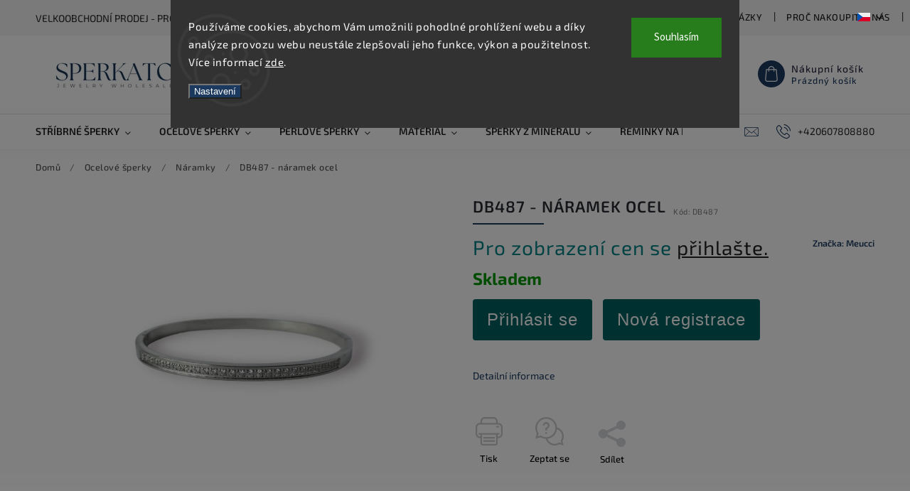

--- FILE ---
content_type: text/css
request_url: https://code.jquery.com/ui/1.12.0/themes/smoothness/jquery-ui.css
body_size: 8162
content:
/*! jQuery UI - v1.12.0 - 2016-07-08
* http://jqueryui.com
* Includes: core.css, accordion.css, autocomplete.css, menu.css, button.css, controlgroup.css, checkboxradio.css, datepicker.css, dialog.css, draggable.css, resizable.css, progressbar.css, selectable.css, selectmenu.css, slider.css, sortable.css, spinner.css, tabs.css, tooltip.css, theme.css
* To view and modify this theme, visit http://jqueryui.com/themeroller/?ffDefault=Verdana%2CArial%2Csans-serif&fwDefault=normal&fsDefault=1.1em&cornerRadius=4px&bgColorHeader=cccccc&bgTextureHeader=highlight_soft&bgImgOpacityHeader=75&borderColorHeader=aaaaaa&fcHeader=222222&iconColorHeader=222222&bgColorContent=ffffff&bgTextureContent=flat&bgImgOpacityContent=75&borderColorContent=aaaaaa&fcContent=222222&iconColorContent=222222&bgColorDefault=e6e6e6&bgTextureDefault=glass&bgImgOpacityDefault=75&borderColorDefault=d3d3d3&fcDefault=555555&iconColorDefault=888888&bgColorHover=dadada&bgTextureHover=glass&bgImgOpacityHover=75&borderColorHover=999999&fcHover=212121&iconColorHover=454545&bgColorActive=ffffff&bgTextureActive=glass&bgImgOpacityActive=65&borderColorActive=aaaaaa&fcActive=212121&iconColorActive=454545&bgColorHighlight=fbf9ee&bgTextureHighlight=glass&bgImgOpacityHighlight=55&borderColorHighlight=fcefa1&fcHighlight=363636&iconColorHighlight=2e83ff&bgColorError=fef1ec&bgTextureError=glass&bgImgOpacityError=95&borderColorError=cd0a0a&fcError=cd0a0a&iconColorError=cd0a0a&bgColorOverlay=aaaaaa&bgTextureOverlay=flat&bgImgOpacityOverlay=0&opacityOverlay=30&bgColorShadow=aaaaaa&bgTextureShadow=flat&bgImgOpacityShadow=0&opacityShadow=30&thicknessShadow=8px&offsetTopShadow=-8px&offsetLeftShadow=-8px&cornerRadiusShadow=8px
* Copyright jQuery Foundation and other contributors; Licensed MIT */

/* Layout helpers
----------------------------------*/
.ui-helper-hidden {
	display: none;
}
.ui-helper-hidden-accessible {
	border: 0;
	clip: rect(0 0 0 0);
	height: 1px;
	margin: -1px;
	overflow: hidden;
	padding: 0;
	position: absolute;
	width: 1px;
}
.ui-helper-reset {
	margin: 0;
	padding: 0;
	border: 0;
	outline: 0;
	line-height: 1.3;
	text-decoration: none;
	font-size: 100%;
	list-style: none;
}
.ui-helper-clearfix:before,
.ui-helper-clearfix:after {
	content: "";
	display: table;
	border-collapse: collapse;
}
.ui-helper-clearfix:after {
	clear: both;
}
.ui-helper-zfix {
	width: 100%;
	height: 100%;
	top: 0;
	left: 0;
	position: absolute;
	opacity: 0;
	filter:Alpha(Opacity=0); /* support: IE8 */
}

.ui-front {
	z-index: 100;
}


/* Interaction Cues
----------------------------------*/
.ui-state-disabled {
	cursor: default !important;
	pointer-events: none;
}


/* Icons
----------------------------------*/
.ui-icon {
	display: inline-block;
	vertical-align: middle;
	margin-top: -.25em;
	position: relative;
	text-indent: -99999px;
	overflow: hidden;
	background-repeat: no-repeat;
}

.ui-widget-icon-block {
	left: 50%;
	margin-left: -8px;
	display: block;
}

/* Misc visuals
----------------------------------*/

/* Overlays */
.ui-widget-overlay {
	position: fixed;
	top: 0;
	left: 0;
	width: 100%;
	height: 100%;
}
.ui-accordion .ui-accordion-header {
	display: block;
	cursor: pointer;
	position: relative;
	margin: 2px 0 0 0;
	padding: .5em .5em .5em .7em;
	font-size: 100%;
}
.ui-accordion .ui-accordion-content {
	padding: 1em 2.2em;
	border-top: 0;
	overflow: auto;
}
.ui-autocomplete {
	position: absolute;
	top: 0;
	left: 0;
	cursor: default;
}
.ui-menu {
	list-style: none;
	padding: 0;
	margin: 0;
	display: block;
	outline: 0;
}
.ui-menu .ui-menu {
	position: absolute;
}
.ui-menu .ui-menu-item {
	margin: 0;
	cursor: pointer;
	/* support: IE10, see #8844 */
	list-style-image: url("[data-uri]");
}
.ui-menu .ui-menu-item-wrapper {
	position: relative;
	padding: 3px 1em 3px .4em;
}
.ui-menu .ui-menu-divider {
	margin: 5px 0;
	height: 0;
	font-size: 0;
	line-height: 0;
	border-width: 1px 0 0 0;
}
.ui-menu .ui-state-focus,
.ui-menu .ui-state-active {
	margin: -1px;
}

/* icon support */
.ui-menu-icons {
	position: relative;
}
.ui-menu-icons .ui-menu-item-wrapper {
	padding-left: 2em;
}

/* left-aligned */
.ui-menu .ui-icon {
	position: absolute;
	top: 0;
	bottom: 0;
	left: .2em;
	margin: auto 0;
}

/* right-aligned */
.ui-menu .ui-menu-icon {
	left: auto;
	right: 0;
}
.ui-button {
	padding: .4em 1em;
	display: inline-block;
	position: relative;
	line-height: normal;
	margin-right: .1em;
	cursor: pointer;
	vertical-align: middle;
	text-align: center;
	-webkit-user-select: none;
	-moz-user-select: none;
	-ms-user-select: none;
	user-select: none;

	/* Support: IE <= 11 */
	overflow: visible;
}

.ui-button,
.ui-button:link,
.ui-button:visited,
.ui-button:hover,
.ui-button:active {
	text-decoration: none;
}

/* to make room for the icon, a width needs to be set here */
.ui-button-icon-only {
	width: 2em;
	box-sizing: border-box;
	text-indent: -9999px;
	white-space: nowrap;
}

/* no icon support for input elements */
input.ui-button.ui-button-icon-only {
	text-indent: 0;
}

/* button icon element(s) */
.ui-button-icon-only .ui-icon {
	position: absolute;
	top: 50%;
	left: 50%;
	margin-top: -8px;
	margin-left: -8px;
}

.ui-button.ui-icon-notext .ui-icon {
	padding: 0;
	width: 2.1em;
	height: 2.1em;
	text-indent: -9999px;
	white-space: nowrap;

}

input.ui-button.ui-icon-notext .ui-icon {
	width: auto;
	height: auto;
	text-indent: 0;
	white-space: normal;
	padding: .4em 1em;
}

/* workarounds */
/* Support: Firefox 5 - 40 */
input.ui-button::-moz-focus-inner,
button.ui-button::-moz-focus-inner {
	border: 0;
	padding: 0;
}
.ui-controlgroup {
	vertical-align: middle;
	display: inline-block;
}
.ui-controlgroup > .ui-controlgroup-item {
	float: left;
	margin-left: 0;
	margin-right: 0;
}
.ui-controlgroup > .ui-controlgroup-item:focus,
.ui-controlgroup > .ui-controlgroup-item.ui-visual-focus {
	z-index: 9999;
}
.ui-controlgroup-vertical > .ui-controlgroup-item {
	display: block;
	float: none;
	width: 100%;
	margin-top: 0;
	margin-bottom: 0;
	text-align: left;
}
.ui-controlgroup-vertical .ui-controlgroup-item {
	box-sizing: border-box;
}
.ui-controlgroup .ui-controlgroup-label {
	padding: .4em 1em;
}
.ui-controlgroup .ui-controlgroup-label span {
	font-size: 80%;
}
.ui-controlgroup-horizontal .ui-controlgroup-label + .ui-controlgroup-item {
	border-left: none;
}
.ui-controlgroup-vertical .ui-controlgroup-label + .ui-controlgroup-item {
	border-top: none;
}
.ui-controlgroup-horizontal .ui-controlgroup-label.ui-widget-content {
	border-right: none;
}
.ui-controlgroup-vertical .ui-controlgroup-label.ui-widget-content {
	border-bottom: none;
}

/* Spinner specific style fixes */
.ui-controlgroup-vertical .ui-spinner-input {

	/* Support: IE8 only, Android < 4.4 only */
	width: 75%;
	width: calc( 100% - 2.4em );
}
.ui-controlgroup-vertical .ui-spinner .ui-spinner-up {
	border-top-style: solid;
}

.ui-checkboxradio-label .ui-icon-background {
	box-shadow: inset 1px 1px 1px #ccc;
	border-radius: .12em;
	border: none;
}
.ui-checkboxradio-radio-label .ui-icon-background {
	width: 16px;
	height: 16px;
	border-radius: 1em;
	overflow: visible;
	border: none;
}
.ui-checkboxradio-radio-label.ui-checkboxradio-checked .ui-icon,
.ui-checkboxradio-radio-label.ui-checkboxradio-checked:hover .ui-icon {
	background-image: none;
	width: 8px;
	height: 8px;
	border-width: 4px;
	border-style: solid;
}
.ui-checkboxradio-disabled {
	pointer-events: none;
}
.ui-datepicker {
	width: 17em;
	padding: .2em .2em 0;
	display: none;
}
.ui-datepicker .ui-datepicker-header {
	position: relative;
	padding: .2em 0;
}
.ui-datepicker .ui-datepicker-prev,
.ui-datepicker .ui-datepicker-next {
	position: absolute;
	top: 2px;
	width: 1.8em;
	height: 1.8em;
}
.ui-datepicker .ui-datepicker-prev-hover,
.ui-datepicker .ui-datepicker-next-hover {
	top: 1px;
}
.ui-datepicker .ui-datepicker-prev {
	left: 2px;
}
.ui-datepicker .ui-datepicker-next {
	right: 2px;
}
.ui-datepicker .ui-datepicker-prev-hover {
	left: 1px;
}
.ui-datepicker .ui-datepicker-next-hover {
	right: 1px;
}
.ui-datepicker .ui-datepicker-prev span,
.ui-datepicker .ui-datepicker-next span {
	display: block;
	position: absolute;
	left: 50%;
	margin-left: -8px;
	top: 50%;
	margin-top: -8px;
}
.ui-datepicker .ui-datepicker-title {
	margin: 0 2.3em;
	line-height: 1.8em;
	text-align: center;
}
.ui-datepicker .ui-datepicker-title select {
	font-size: 1em;
	margin: 1px 0;
}
.ui-datepicker select.ui-datepicker-month,
.ui-datepicker select.ui-datepicker-year {
	width: 45%;
}
.ui-datepicker table {
	width: 100%;
	font-size: .9em;
	border-collapse: collapse;
	margin: 0 0 .4em;
}
.ui-datepicker th {
	padding: .7em .3em;
	text-align: center;
	font-weight: bold;
	border: 0;
}
.ui-datepicker td {
	border: 0;
	padding: 1px;
}
.ui-datepicker td span,
.ui-datepicker td a {
	display: block;
	padding: .2em;
	text-align: right;
	text-decoration: none;
}
.ui-datepicker .ui-datepicker-buttonpane {
	background-image: none;
	margin: .7em 0 0 0;
	padding: 0 .2em;
	border-left: 0;
	border-right: 0;
	border-bottom: 0;
}
.ui-datepicker .ui-datepicker-buttonpane button {
	float: right;
	margin: .5em .2em .4em;
	cursor: pointer;
	padding: .2em .6em .3em .6em;
	width: auto;
	overflow: visible;
}
.ui-datepicker .ui-datepicker-buttonpane button.ui-datepicker-current {
	float: left;
}

/* with multiple calendars */
.ui-datepicker.ui-datepicker-multi {
	width: auto;
}
.ui-datepicker-multi .ui-datepicker-group {
	float: left;
}
.ui-datepicker-multi .ui-datepicker-group table {
	width: 95%;
	margin: 0 auto .4em;
}
.ui-datepicker-multi-2 .ui-datepicker-group {
	width: 50%;
}
.ui-datepicker-multi-3 .ui-datepicker-group {
	width: 33.3%;
}
.ui-datepicker-multi-4 .ui-datepicker-group {
	width: 25%;
}
.ui-datepicker-multi .ui-datepicker-group-last .ui-datepicker-header,
.ui-datepicker-multi .ui-datepicker-group-middle .ui-datepicker-header {
	border-left-width: 0;
}
.ui-datepicker-multi .ui-datepicker-buttonpane {
	clear: left;
}
.ui-datepicker-row-break {
	clear: both;
	width: 100%;
	font-size: 0;
}

/* RTL support */
.ui-datepicker-rtl {
	direction: rtl;
}
.ui-datepicker-rtl .ui-datepicker-prev {
	right: 2px;
	left: auto;
}
.ui-datepicker-rtl .ui-datepicker-next {
	left: 2px;
	right: auto;
}
.ui-datepicker-rtl .ui-datepicker-prev:hover {
	right: 1px;
	left: auto;
}
.ui-datepicker-rtl .ui-datepicker-next:hover {
	left: 1px;
	right: auto;
}
.ui-datepicker-rtl .ui-datepicker-buttonpane {
	clear: right;
}
.ui-datepicker-rtl .ui-datepicker-buttonpane button {
	float: left;
}
.ui-datepicker-rtl .ui-datepicker-buttonpane button.ui-datepicker-current,
.ui-datepicker-rtl .ui-datepicker-group {
	float: right;
}
.ui-datepicker-rtl .ui-datepicker-group-last .ui-datepicker-header,
.ui-datepicker-rtl .ui-datepicker-group-middle .ui-datepicker-header {
	border-right-width: 0;
	border-left-width: 1px;
}

/* Icons */
.ui-datepicker .ui-icon {
	display: block;
	text-indent: -99999px;
	overflow: hidden;
	background-repeat: no-repeat;
	left: .5em;
	top: .3em;
}
.ui-dialog {
	position: absolute;
	top: 0;
	left: 0;
	padding: .2em;
	outline: 0;
}
.ui-dialog .ui-dialog-titlebar {
	padding: .4em 1em;
	position: relative;
}
.ui-dialog .ui-dialog-title {
	float: left;
	margin: .1em 0;
	white-space: nowrap;
	width: 90%;
	overflow: hidden;
	text-overflow: ellipsis;
}
.ui-dialog .ui-dialog-titlebar-close {
	position: absolute;
	right: .3em;
	top: 50%;
	width: 20px;
	margin: -10px 0 0 0;
	padding: 1px;
	height: 20px;
}
.ui-dialog .ui-dialog-content {
	position: relative;
	border: 0;
	padding: .5em 1em;
	background: none;
	overflow: auto;
}
.ui-dialog .ui-dialog-buttonpane {
	text-align: left;
	border-width: 1px 0 0 0;
	background-image: none;
	margin-top: .5em;
	padding: .3em 1em .5em .4em;
}
.ui-dialog .ui-dialog-buttonpane .ui-dialog-buttonset {
	float: right;
}
.ui-dialog .ui-dialog-buttonpane button {
	margin: .5em .4em .5em 0;
	cursor: pointer;
}
.ui-dialog .ui-resizable-n {
	height: 2px;
	top: 0;
}
.ui-dialog .ui-resizable-e {
	width: 2px;
	right: 0;
}
.ui-dialog .ui-resizable-s {
	height: 2px;
	bottom: 0;
}
.ui-dialog .ui-resizable-w {
	width: 2px;
	left: 0;
}
.ui-dialog .ui-resizable-se,
.ui-dialog .ui-resizable-sw,
.ui-dialog .ui-resizable-ne,
.ui-dialog .ui-resizable-nw {
	width: 7px;
	height: 7px;
}
.ui-dialog .ui-resizable-se {
	right: 0;
	bottom: 0;
}
.ui-dialog .ui-resizable-sw {
	left: 0;
	bottom: 0;
}
.ui-dialog .ui-resizable-ne {
	right: 0;
	top: 0;
}
.ui-dialog .ui-resizable-nw {
	left: 0;
	top: 0;
}
.ui-draggable .ui-dialog-titlebar {
	cursor: move;
}
.ui-draggable-handle {
	-ms-touch-action: none;
	touch-action: none;
}
.ui-resizable {
	position: relative;
}
.ui-resizable-handle {
	position: absolute;
	font-size: 0.1px;
	display: block;
	-ms-touch-action: none;
	touch-action: none;
}
.ui-resizable-disabled .ui-resizable-handle,
.ui-resizable-autohide .ui-resizable-handle {
	display: none;
}
.ui-resizable-n {
	cursor: n-resize;
	height: 7px;
	width: 100%;
	top: -5px;
	left: 0;
}
.ui-resizable-s {
	cursor: s-resize;
	height: 7px;
	width: 100%;
	bottom: -5px;
	left: 0;
}
.ui-resizable-e {
	cursor: e-resize;
	width: 7px;
	right: -5px;
	top: 0;
	height: 100%;
}
.ui-resizable-w {
	cursor: w-resize;
	width: 7px;
	left: -5px;
	top: 0;
	height: 100%;
}
.ui-resizable-se {
	cursor: se-resize;
	width: 12px;
	height: 12px;
	right: 1px;
	bottom: 1px;
}
.ui-resizable-sw {
	cursor: sw-resize;
	width: 9px;
	height: 9px;
	left: -5px;
	bottom: -5px;
}
.ui-resizable-nw {
	cursor: nw-resize;
	width: 9px;
	height: 9px;
	left: -5px;
	top: -5px;
}
.ui-resizable-ne {
	cursor: ne-resize;
	width: 9px;
	height: 9px;
	right: -5px;
	top: -5px;
}
.ui-progressbar {
	height: 2em;
	text-align: left;
	overflow: hidden;
}
.ui-progressbar .ui-progressbar-value {
	margin: -1px;
	height: 100%;
}
.ui-progressbar .ui-progressbar-overlay {
	background: url("[data-uri]");
	height: 100%;
	filter: alpha(opacity=25); /* support: IE8 */
	opacity: 0.25;
}
.ui-progressbar-indeterminate .ui-progressbar-value {
	background-image: none;
}
.ui-selectable {
	-ms-touch-action: none;
	touch-action: none;
}
.ui-selectable-helper {
	position: absolute;
	z-index: 100;
	border: 1px dotted black;
}
.ui-selectmenu-menu {
	padding: 0;
	margin: 0;
	position: absolute;
	top: 0;
	left: 0;
	display: none;
}
.ui-selectmenu-menu .ui-menu {
	overflow: auto;
	overflow-x: hidden;
	padding-bottom: 1px;
}
.ui-selectmenu-menu .ui-menu .ui-selectmenu-optgroup {
	font-size: 1em;
	font-weight: bold;
	line-height: 1.5;
	padding: 2px 0.4em;
	margin: 0.5em 0 0 0;
	height: auto;
	border: 0;
}
.ui-selectmenu-open {
	display: block;
}
.ui-selectmenu-text {
	display: block;
	margin-right: 20px;
	overflow: hidden;
	text-overflow: ellipsis;
}
.ui-selectmenu-button.ui-button {
	text-align: left;
	white-space: nowrap;
	width: 14em;
}
.ui-selectmenu-icon.ui-icon {
	float: right;
	margin-top: 0;
}
.ui-slider {
	position: relative;
	text-align: left;
}
.ui-slider .ui-slider-handle {
	position: absolute;
	z-index: 2;
	width: 1.2em;
	height: 1.2em;
	cursor: default;
	-ms-touch-action: none;
	touch-action: none;
}
.ui-slider .ui-slider-range {
	position: absolute;
	z-index: 1;
	font-size: .7em;
	display: block;
	border: 0;
	background-position: 0 0;
}

/* support: IE8 - See #6727 */
.ui-slider.ui-state-disabled .ui-slider-handle,
.ui-slider.ui-state-disabled .ui-slider-range {
	filter: inherit;
}

.ui-slider-horizontal {
	height: .8em;
}
.ui-slider-horizontal .ui-slider-handle {
	top: -.3em;
	margin-left: -.6em;
}
.ui-slider-horizontal .ui-slider-range {
	top: 0;
	height: 100%;
}
.ui-slider-horizontal .ui-slider-range-min {
	left: 0;
}
.ui-slider-horizontal .ui-slider-range-max {
	right: 0;
}

.ui-slider-vertical {
	width: .8em;
	height: 100px;
}
.ui-slider-vertical .ui-slider-handle {
	left: -.3em;
	margin-left: 0;
	margin-bottom: -.6em;
}
.ui-slider-vertical .ui-slider-range {
	left: 0;
	width: 100%;
}
.ui-slider-vertical .ui-slider-range-min {
	bottom: 0;
}
.ui-slider-vertical .ui-slider-range-max {
	top: 0;
}
.ui-sortable-handle {
	-ms-touch-action: none;
	touch-action: none;
}
.ui-spinner {
	position: relative;
	display: inline-block;
	overflow: hidden;
	padding: 0;
	vertical-align: middle;
}
.ui-spinner-input {
	border: none;
	background: none;
	color: inherit;
	padding: .222em 0;
	margin: .2em 0;
	vertical-align: middle;
	margin-left: .4em;
	margin-right: 2em;
}
.ui-spinner-button {
	width: 1.6em;
	height: 50%;
	font-size: .5em;
	padding: 0;
	margin: 0;
	text-align: center;
	position: absolute;
	cursor: default;
	display: block;
	overflow: hidden;
	right: 0;
}
/* more specificity required here to override default borders */
.ui-spinner a.ui-spinner-button {
	border-top-style: none;
	border-bottom-style: none;
	border-right-style: none;
}
.ui-spinner-up {
	top: 0;
}
.ui-spinner-down {
	bottom: 0;
}
.ui-tabs {
	position: relative;/* position: relative prevents IE scroll bug (element with position: relative inside container with overflow: auto appear as "fixed") */
	padding: .2em;
}
.ui-tabs .ui-tabs-nav {
	margin: 0;
	padding: .2em .2em 0;
}
.ui-tabs .ui-tabs-nav li {
	list-style: none;
	float: left;
	position: relative;
	top: 0;
	margin: 1px .2em 0 0;
	border-bottom-width: 0;
	padding: 0;
	white-space: nowrap;
}
.ui-tabs .ui-tabs-nav .ui-tabs-anchor {
	float: left;
	padding: .5em 1em;
	text-decoration: none;
}
.ui-tabs .ui-tabs-nav li.ui-tabs-active {
	margin-bottom: -1px;
	padding-bottom: 1px;
}
.ui-tabs .ui-tabs-nav li.ui-tabs-active .ui-tabs-anchor,
.ui-tabs .ui-tabs-nav li.ui-state-disabled .ui-tabs-anchor,
.ui-tabs .ui-tabs-nav li.ui-tabs-loading .ui-tabs-anchor {
	cursor: text;
}
.ui-tabs-collapsible .ui-tabs-nav li.ui-tabs-active .ui-tabs-anchor {
	cursor: pointer;
}
.ui-tabs .ui-tabs-panel {
	display: block;
	border-width: 0;
	padding: 1em 1.4em;
	background: none;
}
.ui-tooltip {
	padding: 8px;
	position: absolute;
	z-index: 9999;
	max-width: 300px;
}
body .ui-tooltip {
	border-width: 2px;
}
/* Component containers
----------------------------------*/
.ui-widget {
	font-family: Verdana,Arial,sans-serif;
	font-size: 1.1em;
}
.ui-widget .ui-widget {
	font-size: 1em;
}
.ui-widget input,
.ui-widget select,
.ui-widget textarea,
.ui-widget button {
	font-family: Verdana,Arial,sans-serif;
	font-size: 1em;
}
.ui-widget.ui-widget-content {
	border: 1px solid #d3d3d3;
}
.ui-widget-content {
	border: 1px solid #aaaaaa;
	background: #ffffff;
	color: #222222;
}
.ui-widget-content a {
	color: #222222;
}
.ui-widget-header {
	border: 1px solid #aaaaaa;
	background: #cccccc url("images/ui-bg_highlight-soft_75_cccccc_1x100.png") 50% 50% repeat-x;
	color: #222222;
	font-weight: bold;
}
.ui-widget-header a {
	color: #222222;
}

/* Interaction states
----------------------------------*/
.ui-state-default,
.ui-widget-content .ui-state-default,
.ui-widget-header .ui-state-default,
.ui-button,

/* We use html here because we need a greater specificity to make sure disabled
works properly when clicked or hovered */
html .ui-button.ui-state-disabled:hover,
html .ui-button.ui-state-disabled:active {
	border: 1px solid #d3d3d3;
	background: #e6e6e6 url("images/ui-bg_glass_75_e6e6e6_1x400.png") 50% 50% repeat-x;
	font-weight: normal;
	color: #555555;
}
.ui-state-default a,
.ui-state-default a:link,
.ui-state-default a:visited,
a.ui-button,
a:link.ui-button,
a:visited.ui-button,
.ui-button {
	color: #555555;
	text-decoration: none;
}
.ui-state-hover,
.ui-widget-content .ui-state-hover,
.ui-widget-header .ui-state-hover,
.ui-state-focus,
.ui-widget-content .ui-state-focus,
.ui-widget-header .ui-state-focus,
.ui-button:hover,
.ui-button:focus {
	border: 1px solid #999999;
	background: #dadada url("images/ui-bg_glass_75_dadada_1x400.png") 50% 50% repeat-x;
	font-weight: normal;
	color: #212121;
}
.ui-state-hover a,
.ui-state-hover a:hover,
.ui-state-hover a:link,
.ui-state-hover a:visited,
.ui-state-focus a,
.ui-state-focus a:hover,
.ui-state-focus a:link,
.ui-state-focus a:visited,
a.ui-button:hover,
a.ui-button:focus {
	color: #212121;
	text-decoration: none;
}

.ui-visual-focus {
	box-shadow: 0 0 3px 1px rgb(94, 158, 214);
}
.ui-state-active,
.ui-widget-content .ui-state-active,
.ui-widget-header .ui-state-active,
a.ui-button:active,
.ui-button:active,
.ui-button.ui-state-active:hover {
	border: 1px solid #aaaaaa;
	background: #ffffff url("images/ui-bg_glass_65_ffffff_1x400.png") 50% 50% repeat-x;
	font-weight: normal;
	color: #212121;
}
.ui-icon-background,
.ui-state-active .ui-icon-background {
	border: #aaaaaa;
	background-color: #212121;
}
.ui-state-active a,
.ui-state-active a:link,
.ui-state-active a:visited {
	color: #212121;
	text-decoration: none;
}

/* Interaction Cues
----------------------------------*/
.ui-state-highlight,
.ui-widget-content .ui-state-highlight,
.ui-widget-header .ui-state-highlight {
	border: 1px solid #fcefa1;
	background: #fbf9ee url("images/ui-bg_glass_55_fbf9ee_1x400.png") 50% 50% repeat-x;
	color: #363636;
}
.ui-state-checked {
	border: 1px solid #fcefa1;
	background: #fbf9ee;
}
.ui-state-highlight a,
.ui-widget-content .ui-state-highlight a,
.ui-widget-header .ui-state-highlight a {
	color: #363636;
}
.ui-state-error,
.ui-widget-content .ui-state-error,
.ui-widget-header .ui-state-error {
	border: 1px solid #cd0a0a;
	background: #fef1ec url("images/ui-bg_glass_95_fef1ec_1x400.png") 50% 50% repeat-x;
	color: #cd0a0a;
}
.ui-state-error a,
.ui-widget-content .ui-state-error a,
.ui-widget-header .ui-state-error a {
	color: #cd0a0a;
}
.ui-state-error-text,
.ui-widget-content .ui-state-error-text,
.ui-widget-header .ui-state-error-text {
	color: #cd0a0a;
}
.ui-priority-primary,
.ui-widget-content .ui-priority-primary,
.ui-widget-header .ui-priority-primary {
	font-weight: bold;
}
.ui-priority-secondary,
.ui-widget-content .ui-priority-secondary,
.ui-widget-header .ui-priority-secondary {
	opacity: .7;
	filter:Alpha(Opacity=70); /* support: IE8 */
	font-weight: normal;
}
.ui-state-disabled,
.ui-widget-content .ui-state-disabled,
.ui-widget-header .ui-state-disabled {
	opacity: .35;
	filter:Alpha(Opacity=35); /* support: IE8 */
	background-image: none;
}
.ui-state-disabled .ui-icon {
	filter:Alpha(Opacity=35); /* support: IE8 - See #6059 */
}

/* Icons
----------------------------------*/

/* states and images */
.ui-icon {
	width: 16px;
	height: 16px;
}
.ui-icon,
.ui-widget-content .ui-icon {
	background-image: url("images/ui-icons_222222_256x240.png");
}
.ui-widget-header .ui-icon {
	background-image: url("images/ui-icons_222222_256x240.png");
}
.ui-button .ui-icon {
	background-image: url("images/ui-icons_888888_256x240.png");
}
.ui-state-hover .ui-icon,
.ui-state-focus .ui-icon,
.ui-button:hover .ui-icon,
.ui-button:focus .ui-icon,
.ui-state-default .ui-icon {
	background-image: url("images/ui-icons_454545_256x240.png");
}
.ui-state-active .ui-icon,
.ui-button:active .ui-icon {
	background-image: url("images/ui-icons_454545_256x240.png");
}
.ui-state-highlight .ui-icon,
.ui-button .ui-state-highlight.ui-icon {
	background-image: url("images/ui-icons_2e83ff_256x240.png");
}
.ui-state-error .ui-icon,
.ui-state-error-text .ui-icon {
	background-image: url("images/ui-icons_cd0a0a_256x240.png");
}

/* positioning */
.ui-icon-blank { background-position: 16px 16px; }
.ui-icon-caret-1-n { background-position: 0 0; }
.ui-icon-caret-1-ne { background-position: -16px 0; }
.ui-icon-caret-1-e { background-position: -32px 0; }
.ui-icon-caret-1-se { background-position: -48px 0; }
.ui-icon-caret-1-s { background-position: -65px 0; }
.ui-icon-caret-1-sw { background-position: -80px 0; }
.ui-icon-caret-1-w { background-position: -96px 0; }
.ui-icon-caret-1-nw { background-position: -112px 0; }
.ui-icon-caret-2-n-s { background-position: -128px 0; }
.ui-icon-caret-2-e-w { background-position: -144px 0; }
.ui-icon-triangle-1-n { background-position: 0 -16px; }
.ui-icon-triangle-1-ne { background-position: -16px -16px; }
.ui-icon-triangle-1-e { background-position: -32px -16px; }
.ui-icon-triangle-1-se { background-position: -48px -16px; }
.ui-icon-triangle-1-s { background-position: -65px -16px; }
.ui-icon-triangle-1-sw { background-position: -80px -16px; }
.ui-icon-triangle-1-w { background-position: -96px -16px; }
.ui-icon-triangle-1-nw { background-position: -112px -16px; }
.ui-icon-triangle-2-n-s { background-position: -128px -16px; }
.ui-icon-triangle-2-e-w { background-position: -144px -16px; }
.ui-icon-arrow-1-n { background-position: 0 -32px; }
.ui-icon-arrow-1-ne { background-position: -16px -32px; }
.ui-icon-arrow-1-e { background-position: -32px -32px; }
.ui-icon-arrow-1-se { background-position: -48px -32px; }
.ui-icon-arrow-1-s { background-position: -65px -32px; }
.ui-icon-arrow-1-sw { background-position: -80px -32px; }
.ui-icon-arrow-1-w { background-position: -96px -32px; }
.ui-icon-arrow-1-nw { background-position: -112px -32px; }
.ui-icon-arrow-2-n-s { background-position: -128px -32px; }
.ui-icon-arrow-2-ne-sw { background-position: -144px -32px; }
.ui-icon-arrow-2-e-w { background-position: -160px -32px; }
.ui-icon-arrow-2-se-nw { background-position: -176px -32px; }
.ui-icon-arrowstop-1-n { background-position: -192px -32px; }
.ui-icon-arrowstop-1-e { background-position: -208px -32px; }
.ui-icon-arrowstop-1-s { background-position: -224px -32px; }
.ui-icon-arrowstop-1-w { background-position: -240px -32px; }
.ui-icon-arrowthick-1-n { background-position: 1px -48px; }
.ui-icon-arrowthick-1-ne { background-position: -16px -48px; }
.ui-icon-arrowthick-1-e { background-position: -32px -48px; }
.ui-icon-arrowthick-1-se { background-position: -48px -48px; }
.ui-icon-arrowthick-1-s { background-position: -64px -48px; }
.ui-icon-arrowthick-1-sw { background-position: -80px -48px; }
.ui-icon-arrowthick-1-w { background-position: -96px -48px; }
.ui-icon-arrowthick-1-nw { background-position: -112px -48px; }
.ui-icon-arrowthick-2-n-s { background-position: -128px -48px; }
.ui-icon-arrowthick-2-ne-sw { background-position: -144px -48px; }
.ui-icon-arrowthick-2-e-w { background-position: -160px -48px; }
.ui-icon-arrowthick-2-se-nw { background-position: -176px -48px; }
.ui-icon-arrowthickstop-1-n { background-position: -192px -48px; }
.ui-icon-arrowthickstop-1-e { background-position: -208px -48px; }
.ui-icon-arrowthickstop-1-s { background-position: -224px -48px; }
.ui-icon-arrowthickstop-1-w { background-position: -240px -48px; }
.ui-icon-arrowreturnthick-1-w { background-position: 0 -64px; }
.ui-icon-arrowreturnthick-1-n { background-position: -16px -64px; }
.ui-icon-arrowreturnthick-1-e { background-position: -32px -64px; }
.ui-icon-arrowreturnthick-1-s { background-position: -48px -64px; }
.ui-icon-arrowreturn-1-w { background-position: -64px -64px; }
.ui-icon-arrowreturn-1-n { background-position: -80px -64px; }
.ui-icon-arrowreturn-1-e { background-position: -96px -64px; }
.ui-icon-arrowreturn-1-s { background-position: -112px -64px; }
.ui-icon-arrowrefresh-1-w { background-position: -128px -64px; }
.ui-icon-arrowrefresh-1-n { background-position: -144px -64px; }
.ui-icon-arrowrefresh-1-e { background-position: -160px -64px; }
.ui-icon-arrowrefresh-1-s { background-position: -176px -64px; }
.ui-icon-arrow-4 { background-position: 0 -80px; }
.ui-icon-arrow-4-diag { background-position: -16px -80px; }
.ui-icon-extlink { background-position: -32px -80px; }
.ui-icon-newwin { background-position: -48px -80px; }
.ui-icon-refresh { background-position: -64px -80px; }
.ui-icon-shuffle { background-position: -80px -80px; }
.ui-icon-transfer-e-w { background-position: -96px -80px; }
.ui-icon-transferthick-e-w { background-position: -112px -80px; }
.ui-icon-folder-collapsed { background-position: 0 -96px; }
.ui-icon-folder-open { background-position: -16px -96px; }
.ui-icon-document { background-position: -32px -96px; }
.ui-icon-document-b { background-position: -48px -96px; }
.ui-icon-note { background-position: -64px -96px; }
.ui-icon-mail-closed { background-position: -80px -96px; }
.ui-icon-mail-open { background-position: -96px -96px; }
.ui-icon-suitcase { background-position: -112px -96px; }
.ui-icon-comment { background-position: -128px -96px; }
.ui-icon-person { background-position: -144px -96px; }
.ui-icon-print { background-position: -160px -96px; }
.ui-icon-trash { background-position: -176px -96px; }
.ui-icon-locked { background-position: -192px -96px; }
.ui-icon-unlocked { background-position: -208px -96px; }
.ui-icon-bookmark { background-position: -224px -96px; }
.ui-icon-tag { background-position: -240px -96px; }
.ui-icon-home { background-position: 0 -112px; }
.ui-icon-flag { background-position: -16px -112px; }
.ui-icon-calendar { background-position: -32px -112px; }
.ui-icon-cart { background-position: -48px -112px; }
.ui-icon-pencil { background-position: -64px -112px; }
.ui-icon-clock { background-position: -80px -112px; }
.ui-icon-disk { background-position: -96px -112px; }
.ui-icon-calculator { background-position: -112px -112px; }
.ui-icon-zoomin { background-position: -128px -112px; }
.ui-icon-zoomout { background-position: -144px -112px; }
.ui-icon-search { background-position: -160px -112px; }
.ui-icon-wrench { background-position: -176px -112px; }
.ui-icon-gear { background-position: -192px -112px; }
.ui-icon-heart { background-position: -208px -112px; }
.ui-icon-star { background-position: -224px -112px; }
.ui-icon-link { background-position: -240px -112px; }
.ui-icon-cancel { background-position: 0 -128px; }
.ui-icon-plus { background-position: -16px -128px; }
.ui-icon-plusthick { background-position: -32px -128px; }
.ui-icon-minus { background-position: -48px -128px; }
.ui-icon-minusthick { background-position: -64px -128px; }
.ui-icon-close { background-position: -80px -128px; }
.ui-icon-closethick { background-position: -96px -128px; }
.ui-icon-key { background-position: -112px -128px; }
.ui-icon-lightbulb { background-position: -128px -128px; }
.ui-icon-scissors { background-position: -144px -128px; }
.ui-icon-clipboard { background-position: -160px -128px; }
.ui-icon-copy { background-position: -176px -128px; }
.ui-icon-contact { background-position: -192px -128px; }
.ui-icon-image { background-position: -208px -128px; }
.ui-icon-video { background-position: -224px -128px; }
.ui-icon-script { background-position: -240px -128px; }
.ui-icon-alert { background-position: 0 -144px; }
.ui-icon-info { background-position: -16px -144px; }
.ui-icon-notice { background-position: -32px -144px; }
.ui-icon-help { background-position: -48px -144px; }
.ui-icon-check { background-position: -64px -144px; }
.ui-icon-bullet { background-position: -80px -144px; }
.ui-icon-radio-on { background-position: -96px -144px; }
.ui-icon-radio-off { background-position: -112px -144px; }
.ui-icon-pin-w { background-position: -128px -144px; }
.ui-icon-pin-s { background-position: -144px -144px; }
.ui-icon-play { background-position: 0 -160px; }
.ui-icon-pause { background-position: -16px -160px; }
.ui-icon-seek-next { background-position: -32px -160px; }
.ui-icon-seek-prev { background-position: -48px -160px; }
.ui-icon-seek-end { background-position: -64px -160px; }
.ui-icon-seek-start { background-position: -80px -160px; }
/* ui-icon-seek-first is deprecated, use ui-icon-seek-start instead */
.ui-icon-seek-first { background-position: -80px -160px; }
.ui-icon-stop { background-position: -96px -160px; }
.ui-icon-eject { background-position: -112px -160px; }
.ui-icon-volume-off { background-position: -128px -160px; }
.ui-icon-volume-on { background-position: -144px -160px; }
.ui-icon-power { background-position: 0 -176px; }
.ui-icon-signal-diag { background-position: -16px -176px; }
.ui-icon-signal { background-position: -32px -176px; }
.ui-icon-battery-0 { background-position: -48px -176px; }
.ui-icon-battery-1 { background-position: -64px -176px; }
.ui-icon-battery-2 { background-position: -80px -176px; }
.ui-icon-battery-3 { background-position: -96px -176px; }
.ui-icon-circle-plus { background-position: 0 -192px; }
.ui-icon-circle-minus { background-position: -16px -192px; }
.ui-icon-circle-close { background-position: -32px -192px; }
.ui-icon-circle-triangle-e { background-position: -48px -192px; }
.ui-icon-circle-triangle-s { background-position: -64px -192px; }
.ui-icon-circle-triangle-w { background-position: -80px -192px; }
.ui-icon-circle-triangle-n { background-position: -96px -192px; }
.ui-icon-circle-arrow-e { background-position: -112px -192px; }
.ui-icon-circle-arrow-s { background-position: -128px -192px; }
.ui-icon-circle-arrow-w { background-position: -144px -192px; }
.ui-icon-circle-arrow-n { background-position: -160px -192px; }
.ui-icon-circle-zoomin { background-position: -176px -192px; }
.ui-icon-circle-zoomout { background-position: -192px -192px; }
.ui-icon-circle-check { background-position: -208px -192px; }
.ui-icon-circlesmall-plus { background-position: 0 -208px; }
.ui-icon-circlesmall-minus { background-position: -16px -208px; }
.ui-icon-circlesmall-close { background-position: -32px -208px; }
.ui-icon-squaresmall-plus { background-position: -48px -208px; }
.ui-icon-squaresmall-minus { background-position: -64px -208px; }
.ui-icon-squaresmall-close { background-position: -80px -208px; }
.ui-icon-grip-dotted-vertical { background-position: 0 -224px; }
.ui-icon-grip-dotted-horizontal { background-position: -16px -224px; }
.ui-icon-grip-solid-vertical { background-position: -32px -224px; }
.ui-icon-grip-solid-horizontal { background-position: -48px -224px; }
.ui-icon-gripsmall-diagonal-se { background-position: -64px -224px; }
.ui-icon-grip-diagonal-se { background-position: -80px -224px; }


/* Misc visuals
----------------------------------*/

/* Corner radius */
.ui-corner-all,
.ui-corner-top,
.ui-corner-left,
.ui-corner-tl {
	border-top-left-radius: 4px;
}
.ui-corner-all,
.ui-corner-top,
.ui-corner-right,
.ui-corner-tr {
	border-top-right-radius: 4px;
}
.ui-corner-all,
.ui-corner-bottom,
.ui-corner-left,
.ui-corner-bl {
	border-bottom-left-radius: 4px;
}
.ui-corner-all,
.ui-corner-bottom,
.ui-corner-right,
.ui-corner-br {
	border-bottom-right-radius: 4px;
}

/* Overlays */
.ui-widget-overlay {
	background: #aaaaaa;
	opacity: .3;
	filter: Alpha(Opacity=30); /* support: IE8 */
}
.ui-widget-shadow {
	-webkit-box-shadow: -8px -8px 8px #aaaaaa;
	box-shadow: -8px -8px 8px #aaaaaa;
}


--- FILE ---
content_type: text/css; charset=utf-8
request_url: https://www.sperkato.com/user/documents/upload/etc/mm-faq-dropdown.css?v2
body_size: 240
content:
/*FAQ Drop Down*/
body.in-faq h2:not(:first-child),
body.in-casto-kladene-otazky h2:not(:first-child) {
  margin-top: 50px;
}

body.in-faq .otazka h3,
body.in-casto-kladene-otazky .otazka h3 {
  cursor: pointer;
}

body.in-faq .otazka h3::after,
body.in-casto-kladene-otazky .otazka h3::after {
  content: "\e910";
  display: inline-block;
  speak: none;
  vertical-align: middle;
  font-family: "shoptet" !important;
  font-style: normal;
  font-weight: bold;
  font-variant: normal;
  line-height: 0;
  text-transform: none;
  text-decoration: none;
  margin-left: 10px;
  font-size: 12px;
}

body.in-faq .otazka h3.faq-expanded::after,
body.in-casto-kladene-otazky .otazka h3.faq-expanded::after {
  transform: rotate(90deg);
}

body.in-faq .otazka.faq-expanded,
body.in-casto-kladene-otazky .otazka.faq-expanded {
  margin-bottom: 25px;
}


--- FILE ---
content_type: application/javascript; charset=utf-8
request_url: https://www.sperkato.com/user/documents/upload/etc/mm-skryti-tlacitek-do-kosiku.js?v2
body_size: 910
content:
/*Skrytí tlačítek do košíku v detailu produktu pro nepnřihlášené uživatele*/
$(document).ready(function() {

   function loginRegister() {
      let isRegistered = dataLayer[0].shoptet.customer.registered;
      let infoBox = $('.p-info-wrapper');
      let price = $('.p-final-price-wrapper');
      let avaibility = $('.availability-value');
      let parameters = $('.detail-parameters');
      let variants = $('.default-variant');
      let addToCartBtn = $('.add-to-cart');
      let loginBtn = $('#customerLogin .login-wrapper button.btn-login');
      let registerBtn = $('#customerLogin .login-wrapper .password-helper a:first-child');
      let footerBanner = $('.custom-footer__banner10')
      let footerBannerLink = $('.custom-footer__banner10 span').html();

      if (isRegistered == false) {
         price.remove();
         //variants.remove();
         avaibility.html('<span class="availability-label" style="font-size: 2em; letter-spacing: 1px; line-height: 1em; color: #008486; display: inline-block; margin-bottom: 15px; margin-right: 35px">' + footerBannerLink + '</span>' + avaibility.html());

         let loginButton = $('.availability-label a')

         $('<div style="margin-top: 15px; margin-bottom: 15px;"><a href="' + loginButton.attr('href') + '" class="btn btn-primary btn-text mm-button" style="background: #006061; display: inline-block !important; margin-right: 15px; margin-bottom: 10px; border: none; font-weight: 300; font-size: 1.7em; color: #fff; letter-spacing: 1px; line-height: 1.1em !important; padding: 16px 20px; height: unset; width: unset; font-family: sans-serif;">' + loginBtn.text() + '</a><a href="' + registerBtn.attr('href') + '" class="btn btn-text btn-secondary mm-button" style="background: #006061; display: inline-block !important; margin-right: 15px; border: none; font-weight: 300; font-size: 1.7em; color: #fff; letter-spacing: 1px; line-height: 1.1em !important; padding: 16px 20px; height: unset; width: unset; font-family: sans-serif;">' + registerBtn.text() + '</a></div>').insertAfter(avaibility)
         //parameters.remove();
         addToCartBtn.remove();
         footerBanner.remove()
         //infoBox.html('<div class="basic-description" style="border: 1px solid #249ceb; padding: 10px 20px 20px 20px;;"><h3 style="color: #e94b4b">UPOZORNĚNÍ</h3><p>Nakupování je možné pouze přihlášeným uživatelům. Prosíme, přihlašte se.</p><a href="https://508022.myshoptet.com/login/" class="btn btn-primary btn-text">'+ loginBtn.text() +'</a><a href="https://508022.myshoptet.com/registrace/" class="btn btn-text" style="border: none;">'+ registerBtn.text() +'</a></div>')
      } else {
         footerBanner.remove();
      }
   }

   if ($("body").hasClass("product-detail")) {
   }
   loginRegister()
});